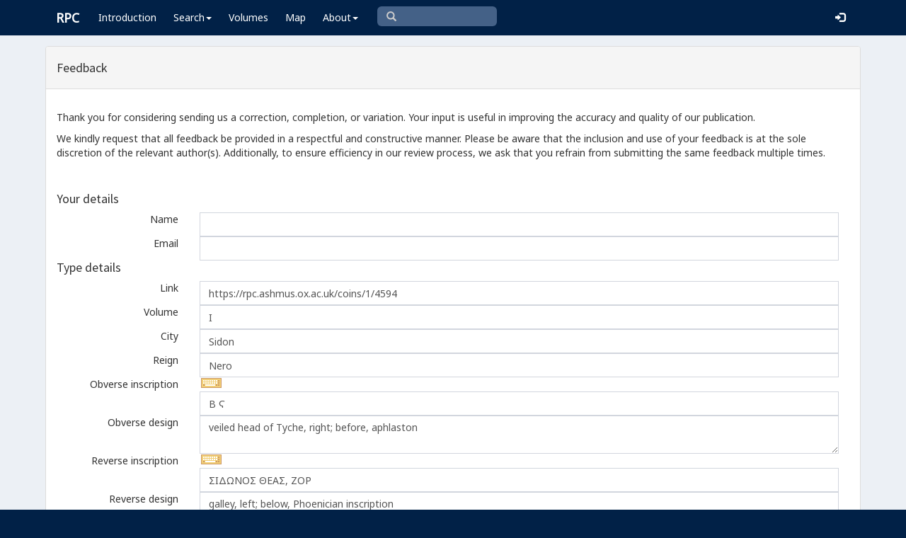

--- FILE ---
content_type: text/html; charset=utf-8
request_url: https://www.google.com/recaptcha/api2/anchor?ar=1&k=6Ldmqn8UAAAAAHQTD0lf4ckAmYiuRBjZrBrYCrWo&co=aHR0cHM6Ly9ycGMuYXNobXVzLm94LmFjLnVrOjQ0Mw..&hl=en&v=PoyoqOPhxBO7pBk68S4YbpHZ&size=normal&anchor-ms=20000&execute-ms=30000&cb=vq9ar7qjrzs2
body_size: 49422
content:
<!DOCTYPE HTML><html dir="ltr" lang="en"><head><meta http-equiv="Content-Type" content="text/html; charset=UTF-8">
<meta http-equiv="X-UA-Compatible" content="IE=edge">
<title>reCAPTCHA</title>
<style type="text/css">
/* cyrillic-ext */
@font-face {
  font-family: 'Roboto';
  font-style: normal;
  font-weight: 400;
  font-stretch: 100%;
  src: url(//fonts.gstatic.com/s/roboto/v48/KFO7CnqEu92Fr1ME7kSn66aGLdTylUAMa3GUBHMdazTgWw.woff2) format('woff2');
  unicode-range: U+0460-052F, U+1C80-1C8A, U+20B4, U+2DE0-2DFF, U+A640-A69F, U+FE2E-FE2F;
}
/* cyrillic */
@font-face {
  font-family: 'Roboto';
  font-style: normal;
  font-weight: 400;
  font-stretch: 100%;
  src: url(//fonts.gstatic.com/s/roboto/v48/KFO7CnqEu92Fr1ME7kSn66aGLdTylUAMa3iUBHMdazTgWw.woff2) format('woff2');
  unicode-range: U+0301, U+0400-045F, U+0490-0491, U+04B0-04B1, U+2116;
}
/* greek-ext */
@font-face {
  font-family: 'Roboto';
  font-style: normal;
  font-weight: 400;
  font-stretch: 100%;
  src: url(//fonts.gstatic.com/s/roboto/v48/KFO7CnqEu92Fr1ME7kSn66aGLdTylUAMa3CUBHMdazTgWw.woff2) format('woff2');
  unicode-range: U+1F00-1FFF;
}
/* greek */
@font-face {
  font-family: 'Roboto';
  font-style: normal;
  font-weight: 400;
  font-stretch: 100%;
  src: url(//fonts.gstatic.com/s/roboto/v48/KFO7CnqEu92Fr1ME7kSn66aGLdTylUAMa3-UBHMdazTgWw.woff2) format('woff2');
  unicode-range: U+0370-0377, U+037A-037F, U+0384-038A, U+038C, U+038E-03A1, U+03A3-03FF;
}
/* math */
@font-face {
  font-family: 'Roboto';
  font-style: normal;
  font-weight: 400;
  font-stretch: 100%;
  src: url(//fonts.gstatic.com/s/roboto/v48/KFO7CnqEu92Fr1ME7kSn66aGLdTylUAMawCUBHMdazTgWw.woff2) format('woff2');
  unicode-range: U+0302-0303, U+0305, U+0307-0308, U+0310, U+0312, U+0315, U+031A, U+0326-0327, U+032C, U+032F-0330, U+0332-0333, U+0338, U+033A, U+0346, U+034D, U+0391-03A1, U+03A3-03A9, U+03B1-03C9, U+03D1, U+03D5-03D6, U+03F0-03F1, U+03F4-03F5, U+2016-2017, U+2034-2038, U+203C, U+2040, U+2043, U+2047, U+2050, U+2057, U+205F, U+2070-2071, U+2074-208E, U+2090-209C, U+20D0-20DC, U+20E1, U+20E5-20EF, U+2100-2112, U+2114-2115, U+2117-2121, U+2123-214F, U+2190, U+2192, U+2194-21AE, U+21B0-21E5, U+21F1-21F2, U+21F4-2211, U+2213-2214, U+2216-22FF, U+2308-230B, U+2310, U+2319, U+231C-2321, U+2336-237A, U+237C, U+2395, U+239B-23B7, U+23D0, U+23DC-23E1, U+2474-2475, U+25AF, U+25B3, U+25B7, U+25BD, U+25C1, U+25CA, U+25CC, U+25FB, U+266D-266F, U+27C0-27FF, U+2900-2AFF, U+2B0E-2B11, U+2B30-2B4C, U+2BFE, U+3030, U+FF5B, U+FF5D, U+1D400-1D7FF, U+1EE00-1EEFF;
}
/* symbols */
@font-face {
  font-family: 'Roboto';
  font-style: normal;
  font-weight: 400;
  font-stretch: 100%;
  src: url(//fonts.gstatic.com/s/roboto/v48/KFO7CnqEu92Fr1ME7kSn66aGLdTylUAMaxKUBHMdazTgWw.woff2) format('woff2');
  unicode-range: U+0001-000C, U+000E-001F, U+007F-009F, U+20DD-20E0, U+20E2-20E4, U+2150-218F, U+2190, U+2192, U+2194-2199, U+21AF, U+21E6-21F0, U+21F3, U+2218-2219, U+2299, U+22C4-22C6, U+2300-243F, U+2440-244A, U+2460-24FF, U+25A0-27BF, U+2800-28FF, U+2921-2922, U+2981, U+29BF, U+29EB, U+2B00-2BFF, U+4DC0-4DFF, U+FFF9-FFFB, U+10140-1018E, U+10190-1019C, U+101A0, U+101D0-101FD, U+102E0-102FB, U+10E60-10E7E, U+1D2C0-1D2D3, U+1D2E0-1D37F, U+1F000-1F0FF, U+1F100-1F1AD, U+1F1E6-1F1FF, U+1F30D-1F30F, U+1F315, U+1F31C, U+1F31E, U+1F320-1F32C, U+1F336, U+1F378, U+1F37D, U+1F382, U+1F393-1F39F, U+1F3A7-1F3A8, U+1F3AC-1F3AF, U+1F3C2, U+1F3C4-1F3C6, U+1F3CA-1F3CE, U+1F3D4-1F3E0, U+1F3ED, U+1F3F1-1F3F3, U+1F3F5-1F3F7, U+1F408, U+1F415, U+1F41F, U+1F426, U+1F43F, U+1F441-1F442, U+1F444, U+1F446-1F449, U+1F44C-1F44E, U+1F453, U+1F46A, U+1F47D, U+1F4A3, U+1F4B0, U+1F4B3, U+1F4B9, U+1F4BB, U+1F4BF, U+1F4C8-1F4CB, U+1F4D6, U+1F4DA, U+1F4DF, U+1F4E3-1F4E6, U+1F4EA-1F4ED, U+1F4F7, U+1F4F9-1F4FB, U+1F4FD-1F4FE, U+1F503, U+1F507-1F50B, U+1F50D, U+1F512-1F513, U+1F53E-1F54A, U+1F54F-1F5FA, U+1F610, U+1F650-1F67F, U+1F687, U+1F68D, U+1F691, U+1F694, U+1F698, U+1F6AD, U+1F6B2, U+1F6B9-1F6BA, U+1F6BC, U+1F6C6-1F6CF, U+1F6D3-1F6D7, U+1F6E0-1F6EA, U+1F6F0-1F6F3, U+1F6F7-1F6FC, U+1F700-1F7FF, U+1F800-1F80B, U+1F810-1F847, U+1F850-1F859, U+1F860-1F887, U+1F890-1F8AD, U+1F8B0-1F8BB, U+1F8C0-1F8C1, U+1F900-1F90B, U+1F93B, U+1F946, U+1F984, U+1F996, U+1F9E9, U+1FA00-1FA6F, U+1FA70-1FA7C, U+1FA80-1FA89, U+1FA8F-1FAC6, U+1FACE-1FADC, U+1FADF-1FAE9, U+1FAF0-1FAF8, U+1FB00-1FBFF;
}
/* vietnamese */
@font-face {
  font-family: 'Roboto';
  font-style: normal;
  font-weight: 400;
  font-stretch: 100%;
  src: url(//fonts.gstatic.com/s/roboto/v48/KFO7CnqEu92Fr1ME7kSn66aGLdTylUAMa3OUBHMdazTgWw.woff2) format('woff2');
  unicode-range: U+0102-0103, U+0110-0111, U+0128-0129, U+0168-0169, U+01A0-01A1, U+01AF-01B0, U+0300-0301, U+0303-0304, U+0308-0309, U+0323, U+0329, U+1EA0-1EF9, U+20AB;
}
/* latin-ext */
@font-face {
  font-family: 'Roboto';
  font-style: normal;
  font-weight: 400;
  font-stretch: 100%;
  src: url(//fonts.gstatic.com/s/roboto/v48/KFO7CnqEu92Fr1ME7kSn66aGLdTylUAMa3KUBHMdazTgWw.woff2) format('woff2');
  unicode-range: U+0100-02BA, U+02BD-02C5, U+02C7-02CC, U+02CE-02D7, U+02DD-02FF, U+0304, U+0308, U+0329, U+1D00-1DBF, U+1E00-1E9F, U+1EF2-1EFF, U+2020, U+20A0-20AB, U+20AD-20C0, U+2113, U+2C60-2C7F, U+A720-A7FF;
}
/* latin */
@font-face {
  font-family: 'Roboto';
  font-style: normal;
  font-weight: 400;
  font-stretch: 100%;
  src: url(//fonts.gstatic.com/s/roboto/v48/KFO7CnqEu92Fr1ME7kSn66aGLdTylUAMa3yUBHMdazQ.woff2) format('woff2');
  unicode-range: U+0000-00FF, U+0131, U+0152-0153, U+02BB-02BC, U+02C6, U+02DA, U+02DC, U+0304, U+0308, U+0329, U+2000-206F, U+20AC, U+2122, U+2191, U+2193, U+2212, U+2215, U+FEFF, U+FFFD;
}
/* cyrillic-ext */
@font-face {
  font-family: 'Roboto';
  font-style: normal;
  font-weight: 500;
  font-stretch: 100%;
  src: url(//fonts.gstatic.com/s/roboto/v48/KFO7CnqEu92Fr1ME7kSn66aGLdTylUAMa3GUBHMdazTgWw.woff2) format('woff2');
  unicode-range: U+0460-052F, U+1C80-1C8A, U+20B4, U+2DE0-2DFF, U+A640-A69F, U+FE2E-FE2F;
}
/* cyrillic */
@font-face {
  font-family: 'Roboto';
  font-style: normal;
  font-weight: 500;
  font-stretch: 100%;
  src: url(//fonts.gstatic.com/s/roboto/v48/KFO7CnqEu92Fr1ME7kSn66aGLdTylUAMa3iUBHMdazTgWw.woff2) format('woff2');
  unicode-range: U+0301, U+0400-045F, U+0490-0491, U+04B0-04B1, U+2116;
}
/* greek-ext */
@font-face {
  font-family: 'Roboto';
  font-style: normal;
  font-weight: 500;
  font-stretch: 100%;
  src: url(//fonts.gstatic.com/s/roboto/v48/KFO7CnqEu92Fr1ME7kSn66aGLdTylUAMa3CUBHMdazTgWw.woff2) format('woff2');
  unicode-range: U+1F00-1FFF;
}
/* greek */
@font-face {
  font-family: 'Roboto';
  font-style: normal;
  font-weight: 500;
  font-stretch: 100%;
  src: url(//fonts.gstatic.com/s/roboto/v48/KFO7CnqEu92Fr1ME7kSn66aGLdTylUAMa3-UBHMdazTgWw.woff2) format('woff2');
  unicode-range: U+0370-0377, U+037A-037F, U+0384-038A, U+038C, U+038E-03A1, U+03A3-03FF;
}
/* math */
@font-face {
  font-family: 'Roboto';
  font-style: normal;
  font-weight: 500;
  font-stretch: 100%;
  src: url(//fonts.gstatic.com/s/roboto/v48/KFO7CnqEu92Fr1ME7kSn66aGLdTylUAMawCUBHMdazTgWw.woff2) format('woff2');
  unicode-range: U+0302-0303, U+0305, U+0307-0308, U+0310, U+0312, U+0315, U+031A, U+0326-0327, U+032C, U+032F-0330, U+0332-0333, U+0338, U+033A, U+0346, U+034D, U+0391-03A1, U+03A3-03A9, U+03B1-03C9, U+03D1, U+03D5-03D6, U+03F0-03F1, U+03F4-03F5, U+2016-2017, U+2034-2038, U+203C, U+2040, U+2043, U+2047, U+2050, U+2057, U+205F, U+2070-2071, U+2074-208E, U+2090-209C, U+20D0-20DC, U+20E1, U+20E5-20EF, U+2100-2112, U+2114-2115, U+2117-2121, U+2123-214F, U+2190, U+2192, U+2194-21AE, U+21B0-21E5, U+21F1-21F2, U+21F4-2211, U+2213-2214, U+2216-22FF, U+2308-230B, U+2310, U+2319, U+231C-2321, U+2336-237A, U+237C, U+2395, U+239B-23B7, U+23D0, U+23DC-23E1, U+2474-2475, U+25AF, U+25B3, U+25B7, U+25BD, U+25C1, U+25CA, U+25CC, U+25FB, U+266D-266F, U+27C0-27FF, U+2900-2AFF, U+2B0E-2B11, U+2B30-2B4C, U+2BFE, U+3030, U+FF5B, U+FF5D, U+1D400-1D7FF, U+1EE00-1EEFF;
}
/* symbols */
@font-face {
  font-family: 'Roboto';
  font-style: normal;
  font-weight: 500;
  font-stretch: 100%;
  src: url(//fonts.gstatic.com/s/roboto/v48/KFO7CnqEu92Fr1ME7kSn66aGLdTylUAMaxKUBHMdazTgWw.woff2) format('woff2');
  unicode-range: U+0001-000C, U+000E-001F, U+007F-009F, U+20DD-20E0, U+20E2-20E4, U+2150-218F, U+2190, U+2192, U+2194-2199, U+21AF, U+21E6-21F0, U+21F3, U+2218-2219, U+2299, U+22C4-22C6, U+2300-243F, U+2440-244A, U+2460-24FF, U+25A0-27BF, U+2800-28FF, U+2921-2922, U+2981, U+29BF, U+29EB, U+2B00-2BFF, U+4DC0-4DFF, U+FFF9-FFFB, U+10140-1018E, U+10190-1019C, U+101A0, U+101D0-101FD, U+102E0-102FB, U+10E60-10E7E, U+1D2C0-1D2D3, U+1D2E0-1D37F, U+1F000-1F0FF, U+1F100-1F1AD, U+1F1E6-1F1FF, U+1F30D-1F30F, U+1F315, U+1F31C, U+1F31E, U+1F320-1F32C, U+1F336, U+1F378, U+1F37D, U+1F382, U+1F393-1F39F, U+1F3A7-1F3A8, U+1F3AC-1F3AF, U+1F3C2, U+1F3C4-1F3C6, U+1F3CA-1F3CE, U+1F3D4-1F3E0, U+1F3ED, U+1F3F1-1F3F3, U+1F3F5-1F3F7, U+1F408, U+1F415, U+1F41F, U+1F426, U+1F43F, U+1F441-1F442, U+1F444, U+1F446-1F449, U+1F44C-1F44E, U+1F453, U+1F46A, U+1F47D, U+1F4A3, U+1F4B0, U+1F4B3, U+1F4B9, U+1F4BB, U+1F4BF, U+1F4C8-1F4CB, U+1F4D6, U+1F4DA, U+1F4DF, U+1F4E3-1F4E6, U+1F4EA-1F4ED, U+1F4F7, U+1F4F9-1F4FB, U+1F4FD-1F4FE, U+1F503, U+1F507-1F50B, U+1F50D, U+1F512-1F513, U+1F53E-1F54A, U+1F54F-1F5FA, U+1F610, U+1F650-1F67F, U+1F687, U+1F68D, U+1F691, U+1F694, U+1F698, U+1F6AD, U+1F6B2, U+1F6B9-1F6BA, U+1F6BC, U+1F6C6-1F6CF, U+1F6D3-1F6D7, U+1F6E0-1F6EA, U+1F6F0-1F6F3, U+1F6F7-1F6FC, U+1F700-1F7FF, U+1F800-1F80B, U+1F810-1F847, U+1F850-1F859, U+1F860-1F887, U+1F890-1F8AD, U+1F8B0-1F8BB, U+1F8C0-1F8C1, U+1F900-1F90B, U+1F93B, U+1F946, U+1F984, U+1F996, U+1F9E9, U+1FA00-1FA6F, U+1FA70-1FA7C, U+1FA80-1FA89, U+1FA8F-1FAC6, U+1FACE-1FADC, U+1FADF-1FAE9, U+1FAF0-1FAF8, U+1FB00-1FBFF;
}
/* vietnamese */
@font-face {
  font-family: 'Roboto';
  font-style: normal;
  font-weight: 500;
  font-stretch: 100%;
  src: url(//fonts.gstatic.com/s/roboto/v48/KFO7CnqEu92Fr1ME7kSn66aGLdTylUAMa3OUBHMdazTgWw.woff2) format('woff2');
  unicode-range: U+0102-0103, U+0110-0111, U+0128-0129, U+0168-0169, U+01A0-01A1, U+01AF-01B0, U+0300-0301, U+0303-0304, U+0308-0309, U+0323, U+0329, U+1EA0-1EF9, U+20AB;
}
/* latin-ext */
@font-face {
  font-family: 'Roboto';
  font-style: normal;
  font-weight: 500;
  font-stretch: 100%;
  src: url(//fonts.gstatic.com/s/roboto/v48/KFO7CnqEu92Fr1ME7kSn66aGLdTylUAMa3KUBHMdazTgWw.woff2) format('woff2');
  unicode-range: U+0100-02BA, U+02BD-02C5, U+02C7-02CC, U+02CE-02D7, U+02DD-02FF, U+0304, U+0308, U+0329, U+1D00-1DBF, U+1E00-1E9F, U+1EF2-1EFF, U+2020, U+20A0-20AB, U+20AD-20C0, U+2113, U+2C60-2C7F, U+A720-A7FF;
}
/* latin */
@font-face {
  font-family: 'Roboto';
  font-style: normal;
  font-weight: 500;
  font-stretch: 100%;
  src: url(//fonts.gstatic.com/s/roboto/v48/KFO7CnqEu92Fr1ME7kSn66aGLdTylUAMa3yUBHMdazQ.woff2) format('woff2');
  unicode-range: U+0000-00FF, U+0131, U+0152-0153, U+02BB-02BC, U+02C6, U+02DA, U+02DC, U+0304, U+0308, U+0329, U+2000-206F, U+20AC, U+2122, U+2191, U+2193, U+2212, U+2215, U+FEFF, U+FFFD;
}
/* cyrillic-ext */
@font-face {
  font-family: 'Roboto';
  font-style: normal;
  font-weight: 900;
  font-stretch: 100%;
  src: url(//fonts.gstatic.com/s/roboto/v48/KFO7CnqEu92Fr1ME7kSn66aGLdTylUAMa3GUBHMdazTgWw.woff2) format('woff2');
  unicode-range: U+0460-052F, U+1C80-1C8A, U+20B4, U+2DE0-2DFF, U+A640-A69F, U+FE2E-FE2F;
}
/* cyrillic */
@font-face {
  font-family: 'Roboto';
  font-style: normal;
  font-weight: 900;
  font-stretch: 100%;
  src: url(//fonts.gstatic.com/s/roboto/v48/KFO7CnqEu92Fr1ME7kSn66aGLdTylUAMa3iUBHMdazTgWw.woff2) format('woff2');
  unicode-range: U+0301, U+0400-045F, U+0490-0491, U+04B0-04B1, U+2116;
}
/* greek-ext */
@font-face {
  font-family: 'Roboto';
  font-style: normal;
  font-weight: 900;
  font-stretch: 100%;
  src: url(//fonts.gstatic.com/s/roboto/v48/KFO7CnqEu92Fr1ME7kSn66aGLdTylUAMa3CUBHMdazTgWw.woff2) format('woff2');
  unicode-range: U+1F00-1FFF;
}
/* greek */
@font-face {
  font-family: 'Roboto';
  font-style: normal;
  font-weight: 900;
  font-stretch: 100%;
  src: url(//fonts.gstatic.com/s/roboto/v48/KFO7CnqEu92Fr1ME7kSn66aGLdTylUAMa3-UBHMdazTgWw.woff2) format('woff2');
  unicode-range: U+0370-0377, U+037A-037F, U+0384-038A, U+038C, U+038E-03A1, U+03A3-03FF;
}
/* math */
@font-face {
  font-family: 'Roboto';
  font-style: normal;
  font-weight: 900;
  font-stretch: 100%;
  src: url(//fonts.gstatic.com/s/roboto/v48/KFO7CnqEu92Fr1ME7kSn66aGLdTylUAMawCUBHMdazTgWw.woff2) format('woff2');
  unicode-range: U+0302-0303, U+0305, U+0307-0308, U+0310, U+0312, U+0315, U+031A, U+0326-0327, U+032C, U+032F-0330, U+0332-0333, U+0338, U+033A, U+0346, U+034D, U+0391-03A1, U+03A3-03A9, U+03B1-03C9, U+03D1, U+03D5-03D6, U+03F0-03F1, U+03F4-03F5, U+2016-2017, U+2034-2038, U+203C, U+2040, U+2043, U+2047, U+2050, U+2057, U+205F, U+2070-2071, U+2074-208E, U+2090-209C, U+20D0-20DC, U+20E1, U+20E5-20EF, U+2100-2112, U+2114-2115, U+2117-2121, U+2123-214F, U+2190, U+2192, U+2194-21AE, U+21B0-21E5, U+21F1-21F2, U+21F4-2211, U+2213-2214, U+2216-22FF, U+2308-230B, U+2310, U+2319, U+231C-2321, U+2336-237A, U+237C, U+2395, U+239B-23B7, U+23D0, U+23DC-23E1, U+2474-2475, U+25AF, U+25B3, U+25B7, U+25BD, U+25C1, U+25CA, U+25CC, U+25FB, U+266D-266F, U+27C0-27FF, U+2900-2AFF, U+2B0E-2B11, U+2B30-2B4C, U+2BFE, U+3030, U+FF5B, U+FF5D, U+1D400-1D7FF, U+1EE00-1EEFF;
}
/* symbols */
@font-face {
  font-family: 'Roboto';
  font-style: normal;
  font-weight: 900;
  font-stretch: 100%;
  src: url(//fonts.gstatic.com/s/roboto/v48/KFO7CnqEu92Fr1ME7kSn66aGLdTylUAMaxKUBHMdazTgWw.woff2) format('woff2');
  unicode-range: U+0001-000C, U+000E-001F, U+007F-009F, U+20DD-20E0, U+20E2-20E4, U+2150-218F, U+2190, U+2192, U+2194-2199, U+21AF, U+21E6-21F0, U+21F3, U+2218-2219, U+2299, U+22C4-22C6, U+2300-243F, U+2440-244A, U+2460-24FF, U+25A0-27BF, U+2800-28FF, U+2921-2922, U+2981, U+29BF, U+29EB, U+2B00-2BFF, U+4DC0-4DFF, U+FFF9-FFFB, U+10140-1018E, U+10190-1019C, U+101A0, U+101D0-101FD, U+102E0-102FB, U+10E60-10E7E, U+1D2C0-1D2D3, U+1D2E0-1D37F, U+1F000-1F0FF, U+1F100-1F1AD, U+1F1E6-1F1FF, U+1F30D-1F30F, U+1F315, U+1F31C, U+1F31E, U+1F320-1F32C, U+1F336, U+1F378, U+1F37D, U+1F382, U+1F393-1F39F, U+1F3A7-1F3A8, U+1F3AC-1F3AF, U+1F3C2, U+1F3C4-1F3C6, U+1F3CA-1F3CE, U+1F3D4-1F3E0, U+1F3ED, U+1F3F1-1F3F3, U+1F3F5-1F3F7, U+1F408, U+1F415, U+1F41F, U+1F426, U+1F43F, U+1F441-1F442, U+1F444, U+1F446-1F449, U+1F44C-1F44E, U+1F453, U+1F46A, U+1F47D, U+1F4A3, U+1F4B0, U+1F4B3, U+1F4B9, U+1F4BB, U+1F4BF, U+1F4C8-1F4CB, U+1F4D6, U+1F4DA, U+1F4DF, U+1F4E3-1F4E6, U+1F4EA-1F4ED, U+1F4F7, U+1F4F9-1F4FB, U+1F4FD-1F4FE, U+1F503, U+1F507-1F50B, U+1F50D, U+1F512-1F513, U+1F53E-1F54A, U+1F54F-1F5FA, U+1F610, U+1F650-1F67F, U+1F687, U+1F68D, U+1F691, U+1F694, U+1F698, U+1F6AD, U+1F6B2, U+1F6B9-1F6BA, U+1F6BC, U+1F6C6-1F6CF, U+1F6D3-1F6D7, U+1F6E0-1F6EA, U+1F6F0-1F6F3, U+1F6F7-1F6FC, U+1F700-1F7FF, U+1F800-1F80B, U+1F810-1F847, U+1F850-1F859, U+1F860-1F887, U+1F890-1F8AD, U+1F8B0-1F8BB, U+1F8C0-1F8C1, U+1F900-1F90B, U+1F93B, U+1F946, U+1F984, U+1F996, U+1F9E9, U+1FA00-1FA6F, U+1FA70-1FA7C, U+1FA80-1FA89, U+1FA8F-1FAC6, U+1FACE-1FADC, U+1FADF-1FAE9, U+1FAF0-1FAF8, U+1FB00-1FBFF;
}
/* vietnamese */
@font-face {
  font-family: 'Roboto';
  font-style: normal;
  font-weight: 900;
  font-stretch: 100%;
  src: url(//fonts.gstatic.com/s/roboto/v48/KFO7CnqEu92Fr1ME7kSn66aGLdTylUAMa3OUBHMdazTgWw.woff2) format('woff2');
  unicode-range: U+0102-0103, U+0110-0111, U+0128-0129, U+0168-0169, U+01A0-01A1, U+01AF-01B0, U+0300-0301, U+0303-0304, U+0308-0309, U+0323, U+0329, U+1EA0-1EF9, U+20AB;
}
/* latin-ext */
@font-face {
  font-family: 'Roboto';
  font-style: normal;
  font-weight: 900;
  font-stretch: 100%;
  src: url(//fonts.gstatic.com/s/roboto/v48/KFO7CnqEu92Fr1ME7kSn66aGLdTylUAMa3KUBHMdazTgWw.woff2) format('woff2');
  unicode-range: U+0100-02BA, U+02BD-02C5, U+02C7-02CC, U+02CE-02D7, U+02DD-02FF, U+0304, U+0308, U+0329, U+1D00-1DBF, U+1E00-1E9F, U+1EF2-1EFF, U+2020, U+20A0-20AB, U+20AD-20C0, U+2113, U+2C60-2C7F, U+A720-A7FF;
}
/* latin */
@font-face {
  font-family: 'Roboto';
  font-style: normal;
  font-weight: 900;
  font-stretch: 100%;
  src: url(//fonts.gstatic.com/s/roboto/v48/KFO7CnqEu92Fr1ME7kSn66aGLdTylUAMa3yUBHMdazQ.woff2) format('woff2');
  unicode-range: U+0000-00FF, U+0131, U+0152-0153, U+02BB-02BC, U+02C6, U+02DA, U+02DC, U+0304, U+0308, U+0329, U+2000-206F, U+20AC, U+2122, U+2191, U+2193, U+2212, U+2215, U+FEFF, U+FFFD;
}

</style>
<link rel="stylesheet" type="text/css" href="https://www.gstatic.com/recaptcha/releases/PoyoqOPhxBO7pBk68S4YbpHZ/styles__ltr.css">
<script nonce="SyZlcne5xiPOq1jpLyFXhQ" type="text/javascript">window['__recaptcha_api'] = 'https://www.google.com/recaptcha/api2/';</script>
<script type="text/javascript" src="https://www.gstatic.com/recaptcha/releases/PoyoqOPhxBO7pBk68S4YbpHZ/recaptcha__en.js" nonce="SyZlcne5xiPOq1jpLyFXhQ">
      
    </script></head>
<body><div id="rc-anchor-alert" class="rc-anchor-alert"></div>
<input type="hidden" id="recaptcha-token" value="[base64]">
<script type="text/javascript" nonce="SyZlcne5xiPOq1jpLyFXhQ">
      recaptcha.anchor.Main.init("[\x22ainput\x22,[\x22bgdata\x22,\x22\x22,\[base64]/[base64]/[base64]/KE4oMTI0LHYsdi5HKSxMWihsLHYpKTpOKDEyNCx2LGwpLFYpLHYpLFQpKSxGKDE3MSx2KX0scjc9ZnVuY3Rpb24obCl7cmV0dXJuIGx9LEM9ZnVuY3Rpb24obCxWLHYpe04odixsLFYpLFZbYWtdPTI3OTZ9LG49ZnVuY3Rpb24obCxWKXtWLlg9KChWLlg/[base64]/[base64]/[base64]/[base64]/[base64]/[base64]/[base64]/[base64]/[base64]/[base64]/[base64]\\u003d\x22,\[base64]\\u003d\x22,\x22C8KAw4/Dl3/DvMOww5fDscO3w6ZKPsOxwowjw40uwp8NW8OgPcO8w4XDt8Ktw7vDonLCvsO0w6TDt8Kiw69meHYZwr3Cq1TDhcK6fGR2bMOJUwd0w6DDmMO4w5PDgilUwqQCw4JgwrzDpsK+CEY/w4LDhcOVWcODw4NiJjDCrcOeBDETw49sXsK/woDDryXCgnLCocOYEX7DvsOhw6fDnsOsdmLCrMO0w4EIRGjCmcKwwq56woTCgGp9UHfDvTzCoMObSS7Cl8KKDU9kMsO+F8KZK8OlwqEYw7zCvAxpKMKwJ8OsD8K3H8O5VQLCgFXCrm7DpcKQLsOeOcKpw7RqdMKSe8OTwqY/[base64]/DqsKnRQEtwpEQwro6f8Oaw4xVw6/[base64]/DksOywo9JdsOoFS5XJMKZQ3xPwqobwofDgFplRGbDhAPDn8KNNsKSwqfCoHVuecOMwrJCbsKNCTbDhXghLnYGGnXCsMOLw5HDk8KawprDrMOjRcKUeXAFw7TCvlFVwp86a8Kha03Cg8Kowp/CtMO2w5DDvMOBLMKLD8OMw5bChSfCgcKiw6tcb3Bwwo7Ds8OwbMOZAcKuAMK/woovDE4RQx5McH7DogHDiX/CucKLwrnCs3fDksOwUsKVd8OIJigLwo0CAF8+wqQMwr3CvcOowoZ9dnbDp8OpwqrCqFvDp8OMwo5RaMONwoVwCcOzP2bCjCN/[base64]/Cpiw0cn9jTsO3w5rDgU3DhsOkF8OBWgcvcVHCsH/CmMOaw4jCsWLCoMKZLMKCw4Ejw57DssO4w5x9FsOSH8OBw4bCnQNUISHDnD7ConnDtcKAe8OKGTAGwoQzP2bCncK3B8OPw4IDwp8gw48CwrLDucKBwrrDr2QUJ3nDnsODw5jDtsOnwpPDnBgzwrt/w6fDnUDDmMOnccK3wrfDkMKDAMOrTGkATcOowqTDpjvDvsKSbcKkw69VwrFEwpDDlsOnw7/DkFfCnMKhKsKXwrXDp8KIbcKRw710w58Xw68zM8KqwoZxw6g2cwrCvkHDvsO8XMOQw5nDtWPCshFXYHXDpMOGw7nDoMOJwqnCvsOQwpnDjDjCu1AZwqhAw4jDlcKQwpbDp8KQwqjCpgvDosOtEFZ7SRJZw47DlxHDiMKPX8O2H8OGw5/CtMOwUMKKw5TCnUrDpsOcasOMHwXDuE80w752wr1VS8OowrzCmyw/w49zPSpgwr3CumvDssKPBsKww5HCtx13cnzDnWVQKH7Cv2Z4w4x/MMKaw6k0McK4wq5Iwrk6GsOnGMKnw4XDqMKtwocNIyjDnVzClDUsUEZ/w6pJwozCscK1w6YsL8O0w6PCrQ/CrwTDlFfCs8KEwp1sw7TDmsOHK8OjSMKNw7QHwromED/Dr8O7wqPCrsK0E2jDgcKWwrDDjBUtw7AXw5ciw4V2JXYUw53Dp8KRCH5gw5IIczBoecKGTsO1w7QzT1PDsMO6Q3vCoW0VLsO8KWjCvMOLO8KcWBZlRmHDksK3bWtow4zCkDLCksOfBw3Di8KVLltOw7Vxwro1w5Imw7FHTsOIL2nDqsK1EcOqEEFEwrvDlA/Cv8ODw591w4MtRMOdw5J/w5ZewqzDk8O4wo8fNEVfw5zDocKfQsK5UgLCuDFiwoHCr8KBw4YmIQRcw7DDoMOdUxxwwr7DjMKfccOOw4bDq3lXW0vCkcOCWcKKw6HDgjbChMKqwrTCv8OeZndbUMKwwroEwqTCgsKCwo/CqxLDkMKDwo0dX8O2wpZQBcK3wp1QL8KHPsKvw7NXDcKbH8Opwp/DhVYfw6dswpIHwpAvIsKtw6wYw6gyw7tnwpLCl8Ozwo9zOVLDocK+w6oHbMKow64mwogIw53CjUnCtEpKworDoMOLw6BMw6Q1FcKyf8O8w7PCvwDCqUzDt17DpcKOcsOaR8KgZMKKHsOMw7dVw7/CmsKGw4PCi8Ohw7XDhsO4XSIGw4Z3XcOhKA/DtMKKVUnDi2oVRsKZPsK4TMKLw6hXw6Inw6hww7t1GnMcUT3CtDk+wp/DocK4WhbDkR7DrsOAwpxpwqXDtgrCrMKZO8OFNydVXcO8ZcOwbmPDjTjDgG5mXcKBw4TDrsKGwrfDsy/DtcKmw4nDqEbDqjFJw450w6cxwpM3w6jCp8KGwpXDk8Ojwpd/cxdydlzDo8Okw7cQSMKLX0YCw7QnwqTDmcKtwo48w7RUwq/[base64]/CiMKJw5bCpyscw4/Crlh1wqcRN8K7w6oBLsOBaMK+M8OPLsOkwp3DjhfCn8OCfkUONHLDisOidcOSFiQGHi0cw4gPwrNrXsKew4c0WUh7HcOyacOuw5/DnCzCqMOrwrPCkgXDm27CucKhIMO2w59GXsKgAsKsdQzClsO+wrTDjj5rwrPDr8OaAyzDmcOlwoPClzfCgMKzX25vw4YcesKKwpciw5vCoSDDiG82X8OHwqEtIMKtbhXCtTBzwrTDusOTA8OQwrXCglrCpsOqHQnCmynDncOSPcOrBcOvwo/[base64]/CrBDCuMOKCF9TAAHCtkt3w6x9ewXCucOlZwESBMK5w61vw6zDhWrCq8Kcw7NzwoDDvcOvwrU/CcKCwp84wrfDnMOxcVXCgDTDjMKywp5bVC/Cq8OBIhLDvcOtQMKeTHsVbsKgwobDocKSPFDDmMKGwowqRl7Dq8OlMRjCscK8UCPDvcKywqZQwrXDimfDvC9Xw5U/FMOywqUdw4RnKsOcfkgLdWw7XsO4aUoGasOAw6EUTxHChBzCiikgQGwGw4DCnMKdZ8Kdw5RLGMKtwogpZhXCkE7DoEBJwqpDw5HCsQPCq8KZw6bDhC/[base64]/Dg8O4woh9LyI0w77CtcKkB8KUDGzClsOlXSBAwoUHCsOeD8K6w4EnwoMEasKfw60rw4A0wrvDjcOCGBs/GcOLWz/[base64]/wq3CrB/DjhHCjMOMYUcEU8K3UjMVw5ILUy5VwoADwqbCn8Kiw7rDvcOecypxw5DCiMOMw65nD8KHNw/[base64]/DgVEpw7lDHcOUwphewpvDpH9Hw4TDjMKiwoZbG8KUwqvCkXfDk8KlwqhoOHcSwpTCo8K5wo3CsAZ0XG80amvCocKZwofCnsOQwqVHw4Q1w4zCsMOXw5t1NFrCrmXCpUt3awjCp8KYM8K0LWBPw4LDgU4HdCTCjsK/wpk7ZsO3bShJPF5WwoRjwpHCh8Otw6jDtj4Pw6fCgsO3w6nCkhkCXxFvwo/DrlJxwqAvEMK3esOgQkpHwrzDkcKdYxk3OlvCq8OcGhbDr8OpKihGIF4Ow6Vcd13Do8KBccKswpBxwqDDgcK5WELCgE9Ucwt+IsKkw67Ds33CscOrwp0kCG5Iw5o0MMKZN8Oiwq5MQE0lZsKCwq4FMXV4IgTDvB3DicOUO8OAw547w75me8Ouw4QyCcO2wqQEBz/Dq8OiAMOew6/Cl8KfwrPCjzbDkcOSw7N8HcOxXcOQc17Cjy/[base64]/woI4wpXDhsKYwo4/wr3Dr8KXDkbCmAxhwovDkVPCqXXCusO3wrY0wrPDoTfCrjhuE8OCw4/DgMOeEgjCusOJwpszwovCqmLCmMKHV8OvwoDCgcO+wrEONMOyCsOuwqHDujTCoMOTwqHCgHLCgi8AQsK7d8KaZ8OiwoomwqnCoSINEMK1w4/CmlN9ScOWwo7CvsOVLsK2w6vDo8Opw5VZe0l9wrQWLsKcwpnDngMQw6jDoBTCiUHDocKsw4tMNMKuwr8RLlcUw5PDrFZjUTYeXcKQWcOedAvCuHfCgXc/QgVXw6/CqkhKNMKHNcK2SDTCkw1tbcKEwrASQsOUw6Z3cMKPwrvCqHUMWQ1MHCQbAMKDw7HDucK7R8K3wottw4/CpGbCmilTw6HCoXvCicKQwo0cwrDCiWzCuFA/wpYew63DrgQvwp45w5/[base64]/Di3oEwogyw6XCnCtFdMKYVhd+wpRePcKxw7Atw47CknV7wrbDn8OmNB7CtSvDhn9KwqgcC8KKw6gywo/CkMKqw4bCiTpnXcODVcKvCHbCmlLDgsOWwqRbXMOtw4w2S8OFwoRHwqZcOsKDB3nCj0HCm8KKBQUXw7gzEy7CvA9Mwq/CkcOQZcKhR8K2BsK/[base64]/[base64]/Dh8OZXThJOsOpwqYnO0HDnljCuTnDkcKsDH7DsMOXwqk/LhU2JmPDlhnCvcOUCBVpw7hBITTCvMK2w4hbw549f8KDw44NwpLCnMOLw7Q7G2VTSzrDmcK/Ez3ClsKGw6XCqsKFw74rI8KSUSpdND3Dg8OJwrlfMXnCosKYwrFaNx08w4wDT1/[base64]/Cv0TDpxDCvsKYOn1OasOpfBDDsywGBU5hwrvCtsO9CTZkV8KUQsK+w4Ykw5HDvsOYw6NfPikRJlVpMMOvaMK2aMOaCQTDon/[base64]/w7MLXgrCmRzDtjdELBfClH/CpcKEFWjCjlBsw4rDgMO9w77CmENfw4x3OFHCuSNnw6rDrsO4X8O9SQhuJWXCm3jCvcO7wpTCksK1wovDhsKMwpZ6w5XDpcO2RxAlwqJQwprCoG7DqsOPw5RwZMOtw7UaCMK3w6ROw60FO33DjsKMGcOzZMOVw6TDvcKPwpAtIX8kwrHDhVpfEV/CicKwZjNJw4jCnMKcwqhHFsK2aWMaG8KMBMKhw7vCisKRXcKRwp3DqcOvM8OKGsKxWS1OwrcSbxZCRcOMCgdBNDzDqMOkwqELX1JZAcKiw77CrSEsLD58WsKtw5vCjMK1wrHCnsKOVcOkw7HDoMOIdGDCicO3w5zCt8KQwoBeUcOOwrnCgE/[base64]/wq5mwoQkw7HDqcO2ZwjDjcONwrcNCwzDnsO/BMO7akrCixfCrcOlM1U8BMK9McKdBmgsV8O9NMOmasKeEsODWygeGUYvGsOQDx0XRTbDoVFgw4lCCCJAQ8OrSGLCoHdGw752w59YdXdhw6XCtMKzbEBawo5Ow7dHw4jDgRfDklfDqsKsexnChU/DicOgLcKIwogUcsKFGx3DvsOaw6XDj13Dv3rDszkTwqfCklzDjcOKZsKJazllF0rCusKSwr1pw7Rkw7EWw5LDu8KvLMKkdcOEwot/dEp4bMO4VVAGw7AcWnRaw5oxwrI3FgcuVg9zwoHCpQTDnSjCuMOFw7ZiwprCkhLDgMK+TXPDih1hwprCpWZHcW/CmBR3w6DCpX8wwqvDpsKsw7HDnVrCghLCrlJkTCkew6zCrRg9wo7ClMOiwoHDlnohwr1YOSDCpQZowrHDnMOXKDXCscOueQLCgFzCkMKnw7/DusKMwrXDvcKCeDHCiMKyFnooPMK8wo/DlyIwa20XNsKhXMKjVkHDlSfCvMOzIBDCsMKua8KmfMKGwqQ9I8O7ZsKfHjFyS8KuwoVid2DDt8OUb8OCM8ObXXrDl8OJw7jCksOeLXHDqCNVw7gMw6zDn8K2w6J6wo5yw6PChsOCwoQtw6wBw4sGw6LCmsKdwpLDjQrClMOAIDzDhWfCvR/[base64]/Dgy90dT7DmkzCo8Kjwr9Cw7vClsOZEsOZwoRPwoLCrBB2wrvDg0DCny51w51/woNPZMK/XsOXWsKYwpJDw4vCu0Amw6nDokV9wrx0w719ecKNw44YZ8OcDsOuwp1hBcKZJWHCrAXCjcKMw6s4B8OOwrTDhnnDmMKcc8OhZ8KKwqUjFjpTwqN1wrvCrcOhwpRbw4t1EEMBOjTCjsKoccKPw4PCjMKsw6N1wqIVBsK/[base64]/CoMO2a1hcwqljwqg4OcK9w5fCsMOPOcOqw5ogY8OowofCg0vDnhFJO39KA8Ovw6gJw7JKfk8yw4XDvW/[base64]/CoMO4w5lqwqPCrMKaaMKRw7AFWEtWDSjDisO2HcKywrDDo3DDn8Krw7zCu8O9wofDoTcGBjjCjibCg3YaIjZPwrELfcOAMkdew7XCnjvDkkrCm8KVDsKdwoYeesKCwpbDoT/CviIlw7bCoMKMc3INw43ClG5EQsKHIFzDusO/DcOuwoQMwroJwpkdw5/CtTTCn8OnwrM/w5zCssOvw5BcdGrCngDDu8Kaw5RDw7/DuH7Cm8KHwqbCgw5jQcKMwqZxw54Ew5BRPkTDt0goVmDCvMKEwpbCgGNWwoUNw5crwojCtcO5bcKRMlbDtMOPw5/DssOZHsKGTiPDhTdFZMO1JndHw5vDq13DpcO/[base64]/DosOrw5l7dMO8NcKxwrABE8Klw5lZSGdZwpjDv8K6FmXCgMOewqnDiMKWUQtbwrV4GxIvMC3CoHJIRAEHwrTDqxVgKmxcE8KHwqjDssKHwqDDpnR7DhbCjsKcIsKXGsOfw43ChzgYw7MvX3XDuHM2wqXCvSY/w4DDnT/Cs8OmS8KPw5YVw4R0wpgDw5NJwr1bw4TCnhszK8KUW8OABhLCmEnCkB8vSCY0wosjw4M1w49pw4RKw7DCscK5e8KgwrzCvzxqw7o4wrvCnDomwr9Aw6/Cr8OZJBDCgzBlOcOBwqxAw5UOw43Cnl/Do8KHw6A7Pm51woAVw6lTwqILU1EewpjDiMKBNcOsw4TCv2Qdwpk2UChIw5jCkMOYw4ZXw7nCnzUIw4/DkChuQcOXasOcw6bCjkESwqnCrRsWBUPChmUOw5I5w4jDrR1Jw68xcCXCgMKmwprCnHvDisOdwpYYUcKxQMOraTsJwqPDiwrDusKafT9kZBxxSj3CghoMUlIHw5EpVQA4IMKNwr8Nwo7Ch8Ocw7DDocO8JQIawqbCncOVE2sxw7bCmVxTUsKBHT5OHC/[base64]/CkS0mw6HDk2law4pFwrPDhUIeJGDChsO+wp9PC8OGw4XDizLDtMKkwpDCvcKhG8KkwrDCrR85wrxpAcOvw47DpMKQGiBcw5nDv37CmMOzAC/[base64]/[base64]/DhhXDoXhVahvDggxpAMKnwpbDjMOlYUTCp0FKwrA8w5VnwqTClUhUbHLDlcO1wqA7wojDocKTw5FYTXAww5PDicO9wpjCrMOFwoxNG8K6wpPCrcOwEcOdAsKbKRhQOcKZwpDCgBogw6XDv1wRw4xMw5/Dtj5PdMOaB8KURsKWRcOVw58cAsOQHGvDl8OTMcKhw71fbE/[base64]/Cq2XCmBLDusORKCYadsO8bmc/f3fDs3gsPTbCjmJrW8O0wqU5XCYvYBvDkMK7HmJSwqHDqQjDtcOyw5QbCy3DpcOYJH/DkSIecsK0HWkow6/[base64]/DucKUDsORwq/DisKBY8KsPAbDi8O6wr9PwqLDkMKPwozDl8Oqb8OjDTU/[base64]/DosK6SGTDqMKJw40lwoDDg8KNw4rDpBhVMi8sw7ZCw60OPA7CrDoVw6/Dv8OLFWkPPcKdw7vCtj88w6deWcOBw4kJYHrDr33DqMOoF8KAU0hVScKVw7x2wpzCpS55VV8aGn9EwqnDonA/w7o1wptnHFzDvcO7wrXDtR8wYsOtCMKlwrdrDH9sw61KX8KHJsOuOHgSHSfCrMO0wqzCl8OCIMOiw4HCjHUQwr/DnsOJX8Oewp4yw5rDhTZFwoXCl8OWDcO+HMKcw6/Cq8KdRcKxwqhHw4rCtMOWRRJFwq/Ci1Axw5lWNTcewrbDsHbCnlTCv8KIJhTCi8KBKntEJBUgwpNdMR4nB8OYYlxATUk7KhtVOsOHAcO6D8KAFcK7wrAvR8OpLcOye2TDvsODCyLCmDfDnsO+b8Osd09UUcOiQB3CjMOYQsOEw58xQsOQc2DCmHkuW8K8wqDDtk/DucKSDggmARfCoR15w4sTV8Otw67DoBFJwoY8wpfDmQXCqHjDv1jDjsKowqhVH8KLLcK4wrFswpjCvBrDpMKWwobDhsOiKMOGRMOAY20/wqDCsGbCokrDoAYiw4haw6fCs8O5w7FZGsKmZMOJw6vDjsKydsOrwpDCg1XDr3XDsTHCo2wiw5oZV8KTw7VDYXI2wqfDglZ8URzDnivCsMONXF4xw7XCoznCnVg3w4lHwqvCjMOZwqZEZsK/OMKTcsKGw5UhwqvDgi0YJMK9RsKbw5vCgcKKwrLDpsK+UsKlw4zCgsOFw6jCpsKsw5YQwol/VSI2P8KYwofDhsO0QEVUDQMbw4I7Eg3CsMOcHsOZw5/ChcOyw6DDssO/BMOKJxLDt8KlG8OVSQ3DucKOw4BTw43Dm8Obw47DrBLCl1DDusKWSwLDpl3Dr3d3wpfCmsOBw6I0w7TCvsOdC8KzwoHCrsKCwr8ud8Ksw4XDvhvDhF3DtifDmwXDiMOvTcKRwofDucOdwq/DrsOkw43Cr0fDvsOKC8O6WzTCsMOpAcKsw4k0AW5yK8KnWsOgXBIHU2XDoMOFwpbCu8O1w5olwp4EZyHDmFfCgRLDsMOSwq7DpX8vw7pFUzMYw73DjBXCrTlOISvDgTFewojDhT/CuMOlw7DDoGTCrsOUw4tcw4sAwpZNwonDg8Opw6nDo2BxM14pFzNPwr/Cm8OGw7PCgcKIw5/CiGXCkS1qdwt3acKaBSXDrRQxw5XCmMK/C8OJwqBOPMKsw7TCgcKLwpl8wo3DrsOuw6vCr8KKT8KRPhfCj8KPwovCljzDvAbDv8KMwrrDthRrwro+w5BLwrzDl8ONLBxiZg7Dq8KEHzTCnMK+w7bDunoUw5nCiFPDqcKGwq7CnmrChgkqRn8UwonDj2/CuGFeecOTwpsrOz3DsQotZ8KVw4vDtG5xwp3ClcOybR/[base64]/CpH3DsiRfwpc2w5zCkx3Ckj4aO8OdasKIw71gw4ZBKR7CnjZowqBCIcKpby94w696wptzwq88w63DoMOSwp/DocKFwqo/w7FWw4rDicKKWTzCt8OGMMOqwrdtVMKCTSc9w79HwpnCucKMAzdMwrYDw5rCnHJqw793HjEBKcKIAFbCm8OgwqXDmXHCpBsceEcAI8K2QsO9wrXDiQ10SEPClMOLE8OXXmB3KRVxw5bCvRZQTWQ4wp3DmsOew7wNwr/DtHoCTgABw6jDojAZwr3DlcOBw5Iaw7YLL3vCs8O5e8OQw64lJ8Kxw6JURAfDn8O9YcOJRsOrRjfCk1vCgQDDnGbCusK5HMK3LcOMUlDDuz/[base64]/CoMOECVnCjXACw5XClcOMwodlP8OQwrPCi0hewqxLw7HCucOtUsOoHi3CkcOWcFfDs1kxw5vCuRZJw61gwoEkFGbDjDcUw4tOwokdwrNRwqFkwqViBW/[base64]/CqR/DiMOMTsOuE8OcUEHCi8KtX8KEEsKZGyzDszgdaGbCjsOMEcKJw43DgMOlNcOqw5AdwrMfwrrDll98YBvCuFnCtCEWSMO6bMKWfMORLcKALcKuwq51w43DlC3CoMOTQMONwo/CsHLClcODw5kAZ04vw4Yuw5zCgj7CrlXDtgUuV8OrP8OPw4JyKcKNw5pLZWbDulVowpvDsgvDg2FcaDfDn8O/OsO6OcOhw7kUw5EPTMOAKER4wo3DosO+w4HCh8KqEUgOLsOpdMKSw4zDncOgKcKxecKgwq1ANMOMN8OWQMO7FcOiZMOGwqjCnhhmwr9cb8KeSWwOF8KGwp7DgybCiCtvw5TDnn3DmMKTw6PDijPClMOCwp/[base64]/[base64]/[base64]/[base64]/DjUrDlMO/chrCsj5PVmNmQ8KVcTAFwpF3w6DDqXMTw6LDh8Kbw5zCgCtgOMKuwpLCicOxwrcHw7s1FkRtdjDCpFrDiSPCuSHCtMK4IcO/wojDuzfDpXwhwo1oXsK0CA/[base64]/CosO1CSZowonCisObPAtXw4jDvsOGwpbDs8OpRcK7dFlXw4AUwqk8wrvDmsOSwoBQNnfCpsKKw4RwYgsRwpE6J8KJIhfConpvSU5Yw4h0T8OvUMKUwqwqw5NRBMKkbSlBwp5XwqLDtcK6dkV+wpXCnMKFw6DDk8OWIH/DnmExw7DDvgACe8OfTU9dTmfDmCrCpBRpw4gWHFkpwpJRSsOpfGJ/w4bDkQHDlMKWw4FCwqTDrsOcwrzCkn85ZcKlwoDCgMKKZ8KgWCTCkBrDi23Du8OCVsKxw707wp/DrQcywp0ywqHCqVsaw57DtXTDscOPwq/DrcK5K8OldHt2w5/[base64]/CiyPDoMKkwoZsRx9/w7B0wrTDvcOkVAPDuD/CnMKwacO9cWptwqjDozfCgi0CBcKkw6BeGsO9Wlciwq0QcMOoXsOkfcO+D3ESwroEwpPCr8OmworDi8OOwr5mwrbDv8KaHcOiYcOVBWfCoWvDoDvCmlAFwrvDk8Ocw6k5wrfDocKud8OMwo5ew7rClcK+w5HDr8KFwoTDiH/[base64]/[base64]/CoXc2G8OmE0HCkEYEw5bDiAbCk0k5VMOqw7U9w6nChm9fNTnDosO4w4tfLMOBw7/Do8OlZ8OnwoAFfg/Cq3nDhxhJw43CrERod8KoMEXDmhpuw7t9LMKdPsKTNsKQe08CwrRpwoZ/w7Y8w5lEw4LDgSc8aTIVIcK8w712PMKjwpXCncOVTsKaw6zDoyNdWMOMM8K9WU7Dkj1AwrQewqnCkXsMVUAUwpfDpiAswq9WOMOAOsOBHCUNEjhPwpLCnFNjwpvCuk/Ck0vDtcK7UHDCmWdYAMOXw7Rzw54gA8O8EVI2Y8OdVsKrw7h6w5Y3OCpLWMO7w73DkcO8IMKEICLCpcKzOcKdwpPDt8OGw4sVw5zDjsOnwoZRSBpnwqnCjMOlUC/DvsOcUMKwwrQUTcK2cU1GbCjDqcKeecK3wpnCuMO6YCDCjwLDn2/CkWFQScOFVMOKwqjDnMKowopIwowfbnZIa8KZw4gfBMK9cA7CgMOwd03Di2gSW2ZtIFHCusK8woEhDwPCkMKNeVzCjj/CnsKow78jLcKVwpLCkcKRVsO/MHfDsMKqwrckwoTCs8KTw57DnVjClA10w4sgwpEkw73Ci8KFwrbDuMO/TsK5HsO3w6xSwpjDl8KywqNywrzCpjliHMKXGcOqTVDDs8KeLHnCiMOEw6guw7RXwokuAcOve8KWw682w4rCj1fDusK5wo/CrsOFDTIGw6YTRMKnVsOOWcOASMObbSvCiz0Dwr7DlsO5w6/[base64]/DjXLDiUTClDVgAsK3wqfCklp3wonCjQ8GwrrCn3nCssKoJmYdwqbCncKRw4/[base64]/[base64]/DrVAbwpXCt8KuPsOiScOAVMO9asONKcKadMO7GSlQe8OYKB9NDwAqwok4aMOow5fDp8OKwqTCsnLDmTzDlMOlY8K8Q0w3wqtnCm8oBcKjwqAQBcOkworCg8OcPwR9V8OMwp/ChWBJwobCgCPCsQkkw4xzSyMsw47CqElBXj/DryJTwrDCoG7CrSYWwq1DScO1wpjDukLDr8KMw6xVwpDCrhAUwqxJZ8KkZcKZGsOcfWzDghlXJFM4BsOTDis5wq7CmlHDv8K5w7fCncKifCMFw4RAw695eSILw6/[base64]/LMKLwp/ClAIiwrHCp8K+Z8OOGUnDkEU0wprDgcK8woLDn8Kow4tyLMOYwp8rLsKASntYwqfCsjAMZHAYFAPDgmLDmBZFfhnCjMKnw7F0QcOoeiBDwpI3B8K+w7IlwoTDmnArIMOsw4RxWsOgwrRZfUhRw70+wowywqfDk8Kdw6/[base64]/ChFnCp2TCqUk5KcOea8O7VUfClGHDvQfDkyLDpsKuZMKBw7HCn8O5w7ZUNgzCjMOXCsONw5LCjsOqaMO8QyQJO0bDn8OOTMO3XwZxw5d5wqHDuz8vw4rDl8Krwrw+w4FzV302JR1JwoB2wpTCoWIzUMKww7bCgD8KLCfDky9QUMKNbMOUVCTDiMOdwocrKsKIKDR/w7Uxw7PDmcOXFxvCnkzDj8KjRn0Sw5DCsMKPw5nCs8OZwr/DtVFlwqnCmTnDsMONPFZ0QQEowrLCj8Kuw6bDm8KGw6kbRxpxeVsLwoHCuxXDrVnCiMOUwojDgMKjZCvDr03Co8KXw7TDh8KWw4I/MR/[base64]/wo7Dn8KFwrtLwoTDnGNHw7HDhsOTwq93SsO2DsOvaGrDj8OFE8KLwr0IHRk7TcKhw5xAwppeWcKbasKIw7TCmE/Ci8KbA8O0SmvDqcOIS8KVGsOiw491wr/CjsOSWTU6RcKUbAMhw7B4w6xzZCglRcOaSwFMX8KRNQLDg2zCgcKLw7dsw6/CvMKOw4TCiMKSIWwhwopVdsKPKifDhMKIwqhRIDZYwrnCkAXDghASMcOKwrtiwqNqQsO8YMOcwpvDiFIOdCRycm/DnW3CvXfChsOzwpbDjcKIRMKqAFJpwqHDhyQgLsK9w6nCkGkMN0nCmCl3wr9aPsKsIhDCjsOuEcKZVzk+QT0ePMK0CijDjcOxw5Y+HVgHwoTCgmB+wqLDpsO1byAITTNWw5FGwrnCksOfw6PDkwnDtcO/CcO8wo7CuBDDkTTDggJFcsOfSjPDocKaacOFwq53wr/[base64]/DjcKbXsK2w6F2IS9ywqkUMMKmO8KPXcK3w6tpwoEsRMOwwpM4NMKYw715w7R7fcO0BcOGBsKzC1xCw6TDtyXDnMOFwr/Dq8KKCMKbYmxPJ2k2M38KwpNCBX/Dr8Krw4gNEUYPw5QWfXbClcOywp/CnlHDqsK9dMOcGMOGwpA6PMKXTS8UNWMFUGzCg07DrMOzZMK7w6nDrMKtQQ/DvcKmfzTCq8KJLCAgG8K1YMOlwpDDnizDmsK7w4rDuMOuwqbDrndeCTIgwo4ISRnCjsKUwpMUwpQ9w7hBw63CsMKAJD4rw5Zyw7TCozjDisOGbMOqDMO/[base64]/CtsO1PcOCw5w7ZsOjwodww7Jsw4HDjMKmwpRcBMObwrjChsO2w7svwozCo8Orwp/DnHPCsmAVNz3CmHYXYW1aesOGIsOgw7JBw4BlwoPDq0gfw50SwqvCgCLDssKcw7zDlcOqE8Olw4hnwq9uH1FgOcORw4EQw4bDicOOwqzChXrDi8KkGH4uEcKrOCIdahU4S0LCrjcMw6DCkGgMIsOUEsOTw5rCkGDCvTwWw5Vof8KpN3FpwopnQAXDhMKTwpNwwr5fJn/[base64]/DpTzCrk7CsRF4wq0GwovCoEx+PWUKUsO8GmtwS8OYwphQwoo/w7RUwoUvbEnDmgV1eMOgXMKJwr7CgMO2w7jDrHljWsKtw45saMKMEWA9BU40wq1Dwp9+w67CicKkPMOmwoTDhsO4akA1e3/Cu8OBwrgJw59ewpHDoibCiMKrwoNXwrvCnwPDlMOgEEBBPX3CmcK2DgkKwqrDqSbCoMOqw4ZGC00IwooxBcKYZMODwrAOwrlkRMKCw53ClcKVKsKwwoE1AGDDsyhYJ8KEai/Cu38jwr3Cm2MKw5htFMK/X2vChgzDu8ODWlbCjg4mw5xcTMK5FcKoQXYoQHjCt3PCksK5HnzCim/Djkp/KcKHw7wew6XCkcKpUgJhGnAzNcO9w4zDlMORwoHDpnZzw7tjSX3CksKIIW/[base64]/[base64]/wozCjh3Dp8KxQ8Kqwo56wqZFw4fCriozw4jDigDCq8Orw7UuMBxPwrHCiEZewq1vacOkw7jDqlxiw4LDpcKBHsKvWy/[base64]/CkcOZw4vCi1nCoH4cwozCuyXCpg9nw5HCgk17wpDDp29SwrLCkzrDnmDDh8KjPsOXH8OgWMKVw4Rqwr/Dlw7Dr8Kvw6o3wp8CAChWwrFXTCpow4oyw41Rw4xvwoHCuMOXXsOJw5TDkcKIMcOEAFJuDsKDJQnDr2nDqSHCm8K5O8OvH8Ocwr0Uw7bChBHCvMO9wrPDvcK8fUhTw6wkwqXCrMOlw6YrHzUXfcKxLSzCtcOLOnfCusKhF8KOW1/[base64]/DucOow4/DusKcwrtiFn/Dp8OiW8OPw4TCnBRmcsKLw5hIIkXCt8OKwrjDhBTDpMKuNSDDlALCtXNiXMOXJDvDksOGw70vwobDi14QU3IwNcO3wpMKT8KNwqw7Xn/Dp8K2YnXDo8O8w6RvwojDp8O6w7x+TQgOw7rCnD5fw5dYfCc4w4nDp8KMw4TDmMKmwqYyw4PCogM3wofCvMKWOcO6w75sScOEExfCpljCm8KUw6XDpl5gfcOTw78lFTQWIn/ClsOcVHzDq8KIwqlTw6YRVCrDrAAfw6LDksKMw5bCmcKfw4t9BkNXJGwPWSLDpcOTY3wjw7fDhQPDmkNlwqxNwp06wozCo8O2wpopwqjCgMO5wqHDiCjDpQXCtihFwqF8M0HCuMOTw5bCjcKUw5vCmcORVcK7V8O4w7TCuGDCtsOAwplowo7DmGVfw7/DhcKyARJawqzCqArDuQbCv8OTwqvCpUYzwoZSw7zCr8OKOcKyR8OQfWJjAiA/VMK8wo4Sw5ohYVIWV8OKC1kBIVvDjRtmW8OKAQ8sLMKuLGnCvXPCnnIVw6Jvw7LCo8O7w7FbwpnDijwyCjV4wrfCl8OKw6zDtmXDhHzDosKqwowYw6/[base64]/Co3HDtcKIwrwhS3o1A1Ejwq7DtMOtRxfDug8/YsOiw7c6w787w5FkKnDCtMOGBHbCksKMbcOuw6/DgDRSw7zCvld4wqVJwrvDnQnChMOiwrNcU8KqwqXDrMKTw7LCtMK6wph9BxnDtCZ4ZsKuwq3CucK7w57Dg8KFw7XCq8KtFcOeSmHCt8O/wr47L0RuCMOEO23CssOPwpDCmcOeNcK9wrnDoDLDlMOZwrXDoBJYw6nCjsKnMMOyZsOGclZbOsKPawRfJnfCv0Z/w4BJI1YlNcKLw7LCmlHCuAfDlsOnF8OoaMOHwpHCgcKewqzCpDgIw490w7IKdX5WwprDt8KwJWYKT8KXwqp6UcKlwq/CjDfDhMKKNsKUeMKQe8K5ccKFw7Fnwrlvw48twqQqwpkXMxHDpgfCq1J7w6ovw7I3IwfCtsO7woTDscOgFjfDrAXDsMOmwq/DqwwWw7/Dj8K6aMKLAsOmw6/DiX16w5TClS/CqsKRw4fCtcK4V8K3Eh92w7vClmoLwrYLw78QaF1HfHXClMOqwqR/TjVbw6rCqSnDjSLDrQg4PXV7bgUlwqs3w5HCuMOjw57CmsOuacKmw6oxw79cwqZbwoDCkcOiworDhMKXCMK7GHsTW2ZxUcO6w50cw7Uowrd5wpzCrzx9akRqNMKnI8KuDXHCr8OZfHlhwo/CoMOBwq/CnGzDk2rChcOpwrbCqcKVw5UqwqrDkMOew7TCswV3MMKxwqjDs8Kpw5ckfcOxw7zCmsOcwpclJcOLJw/CtXstwqTCscO/I0bDpCAFwrxwfCx0dmDDlcOZQi4ow4xDw4AtagAOVGkWwp3DncKZwr53wpMlB0M6UsK+CQd0M8KNwp3CosKmR8OwIcOUw4jCtsKBfMOBAMKCw4wWwpIcwqDCiMKlw4pkwpR4w7DCg8KGMcKrR8KZRRDDpcKVw4gFCV/CisOsNHPDiRTDgEDCnloiXzDCtwrDrXVxN0xRa8OJc8Ofw4B2ZHDChzgfAsKgf2VDw74GwrXCqMOiLMOjwqnDs8KewqAhwrkYE8KkBVnCosOqHsOxw7TDgTfCu8Kmw6A0AsKsNh7DkMKyO3pYTsKwwrvCmV/CnMOwKh06wr/[base64]/DqsOYSEMUw4zCqHjDmsKjw5bDq03DiU/[base64]/[base64]/[base64]/ClBnDlEFnw7JBI20WPT3DmMO1LsOxw64VBytXYErDuMKhQR5sQ05zZcOWV8K7Ph98RS7CiMOeF8KJMV13RDJOGgIjwrHCkRMiCMKtwoTCsTHCpi54w4EhwoMsAEUsw6nCnlDCtWjDhsKvw7Eew4wKXsKHw6tvwpXCv8Kxfn3ChMOpasKFZsKjw6LDi8K4w4/DhRvDgzRaDzjDlClfBmLCscOfw5Uxwo7DrMK/[base64]/DrsOfwoh6Jzkrwro9O8OiFcK2JcKDw5BTwrDDmMOaw7dSSsO4w73DtC0RwpbDjMOXeMKrwqs0b8OOaMKSB8Orb8OVw6PDtVDDssO+N8KYXUfDrgHDmU0swodjw4vDgXLCoFPCqsKQS8O1UhTDocOyNMKVS8OyFAPCmMOpwpXDvUVOBMO8EcKCw4/DniXDnsOkwpDCi8OFRcKhw5DDpMOvw6zDtxA1H8KtasOhAAYbc8OhTAHDiD/DisKkQcKbRMKvwpLDn8K9LgjCmsK5wqzCuwlAw6/CkRY1QsO4ZyRnwr3DgA7Do8KCw5PCo8Oow4JiLMOjwpfCuMKqUcOIwpg9wovDqsK/wqzCpMKVMTU7w6duUDDDjm/CqjLCoj7DsQTDm8OnQkolw6vCqW7DvmIqOQnCkcK7HsKnwqnDrcKJGMOawq7CusObw6cQV2syF29pc1wrw5HDmMKHwqrDjEA8UlAZwpTDhiZBe8ObenJJV8O8AnM/US/CicOSwrMPMn7DjWjDg17CmMKE\x22],null,[\x22conf\x22,null,\x226Ldmqn8UAAAAAHQTD0lf4ckAmYiuRBjZrBrYCrWo\x22,0,null,null,null,1,[21,125,63,73,95,87,41,43,42,83,102,105,109,121],[1017145,884],0,null,null,null,null,0,null,0,null,700,1,null,0,\[base64]/76lBhnEnQkZnOKMAhmv8xEZ\x22,0,0,null,null,1,null,0,0,null,null,null,0],\x22https://rpc.ashmus.ox.ac.uk:443\x22,null,[1,1,1],null,null,null,0,3600,[\x22https://www.google.com/intl/en/policies/privacy/\x22,\x22https://www.google.com/intl/en/policies/terms/\x22],\x22BCzyrhPWjJG/qjx67QtLKBEuR5lmRiB94uiALuAONzQ\\u003d\x22,0,0,null,1,1768825671042,0,0,[217],null,[206,194,200,18],\x22RC-xChA5WpCqMZRcg\x22,null,null,null,null,null,\x220dAFcWeA6o4w7j8bvygBo32c5Tc3yAtFwyYmjGbPPkmGKjbcTgkMwB7I90nqvNDYEye68X6BG2dSwKpLX6jmabxK6JhA_VZeFnhA\x22,1768908470967]");
    </script></body></html>